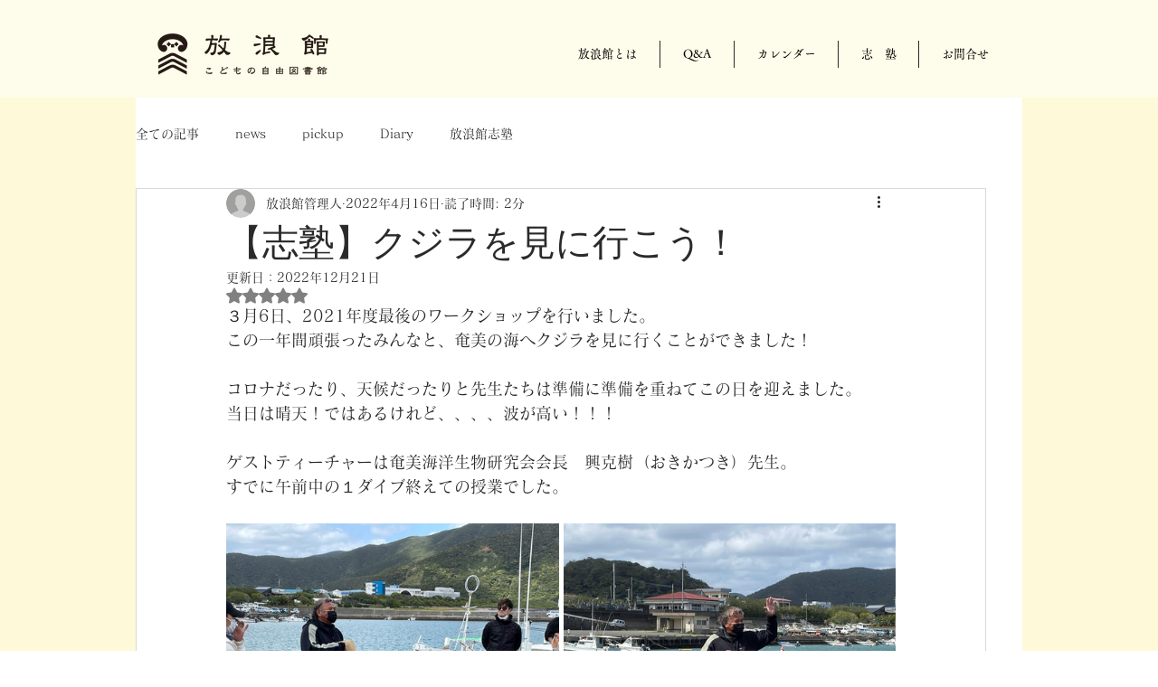

--- FILE ---
content_type: text/css; charset=utf-8
request_url: https://www.horokan.com/_serverless/pro-gallery-css-v4-server/layoutCss?ver=2&id=2p2pn-not-scoped&items=3620_3024_4032%7C3674_3024_4032%7C3570_3024_4032%7C3544_3024_4032%7C3521_4032_3024%7C3666_3024_4032%7C3617_3024_4032%7C3479_3024_4032%7C3454_3024_4032&container=2066_740_900.90625_720&options=gallerySizeType:px%7CenableInfiniteScroll:true%7CtitlePlacement:SHOW_ON_HOVER%7CimageMargin:5%7CisVertical:false%7CgridStyle:0%7CgalleryLayout:1%7CnumberOfImagesPerRow:0%7CgallerySizePx:300%7CcubeType:fill%7CgalleryThumbnailsAlignment:none
body_size: -189
content:
#pro-gallery-2p2pn-not-scoped [data-hook="item-container"][data-idx="0"].gallery-item-container{opacity: 1 !important;display: block !important;transition: opacity .2s ease !important;top: 0px !important;left: 0px !important;right: auto !important;height: 324px !important;width: 243px !important;} #pro-gallery-2p2pn-not-scoped [data-hook="item-container"][data-idx="0"] .gallery-item-common-info-outer{height: 100% !important;} #pro-gallery-2p2pn-not-scoped [data-hook="item-container"][data-idx="0"] .gallery-item-common-info{height: 100% !important;width: 100% !important;} #pro-gallery-2p2pn-not-scoped [data-hook="item-container"][data-idx="0"] .gallery-item-wrapper{width: 243px !important;height: 324px !important;margin: 0 !important;} #pro-gallery-2p2pn-not-scoped [data-hook="item-container"][data-idx="0"] .gallery-item-content{width: 243px !important;height: 324px !important;margin: 0px 0px !important;opacity: 1 !important;} #pro-gallery-2p2pn-not-scoped [data-hook="item-container"][data-idx="0"] .gallery-item-hover{width: 243px !important;height: 324px !important;opacity: 1 !important;} #pro-gallery-2p2pn-not-scoped [data-hook="item-container"][data-idx="0"] .item-hover-flex-container{width: 243px !important;height: 324px !important;margin: 0px 0px !important;opacity: 1 !important;} #pro-gallery-2p2pn-not-scoped [data-hook="item-container"][data-idx="0"] .gallery-item-wrapper img{width: 100% !important;height: 100% !important;opacity: 1 !important;} #pro-gallery-2p2pn-not-scoped [data-hook="item-container"][data-idx="1"].gallery-item-container{opacity: 1 !important;display: block !important;transition: opacity .2s ease !important;top: 0px !important;left: 248px !important;right: auto !important;height: 324px !important;width: 243px !important;} #pro-gallery-2p2pn-not-scoped [data-hook="item-container"][data-idx="1"] .gallery-item-common-info-outer{height: 100% !important;} #pro-gallery-2p2pn-not-scoped [data-hook="item-container"][data-idx="1"] .gallery-item-common-info{height: 100% !important;width: 100% !important;} #pro-gallery-2p2pn-not-scoped [data-hook="item-container"][data-idx="1"] .gallery-item-wrapper{width: 243px !important;height: 324px !important;margin: 0 !important;} #pro-gallery-2p2pn-not-scoped [data-hook="item-container"][data-idx="1"] .gallery-item-content{width: 243px !important;height: 324px !important;margin: 0px 0px !important;opacity: 1 !important;} #pro-gallery-2p2pn-not-scoped [data-hook="item-container"][data-idx="1"] .gallery-item-hover{width: 243px !important;height: 324px !important;opacity: 1 !important;} #pro-gallery-2p2pn-not-scoped [data-hook="item-container"][data-idx="1"] .item-hover-flex-container{width: 243px !important;height: 324px !important;margin: 0px 0px !important;opacity: 1 !important;} #pro-gallery-2p2pn-not-scoped [data-hook="item-container"][data-idx="1"] .gallery-item-wrapper img{width: 100% !important;height: 100% !important;opacity: 1 !important;} #pro-gallery-2p2pn-not-scoped [data-hook="item-container"][data-idx="2"].gallery-item-container{opacity: 1 !important;display: block !important;transition: opacity .2s ease !important;top: 0px !important;left: 496px !important;right: auto !important;height: 324px !important;width: 244px !important;} #pro-gallery-2p2pn-not-scoped [data-hook="item-container"][data-idx="2"] .gallery-item-common-info-outer{height: 100% !important;} #pro-gallery-2p2pn-not-scoped [data-hook="item-container"][data-idx="2"] .gallery-item-common-info{height: 100% !important;width: 100% !important;} #pro-gallery-2p2pn-not-scoped [data-hook="item-container"][data-idx="2"] .gallery-item-wrapper{width: 244px !important;height: 324px !important;margin: 0 !important;} #pro-gallery-2p2pn-not-scoped [data-hook="item-container"][data-idx="2"] .gallery-item-content{width: 244px !important;height: 324px !important;margin: 0px 0px !important;opacity: 1 !important;} #pro-gallery-2p2pn-not-scoped [data-hook="item-container"][data-idx="2"] .gallery-item-hover{width: 244px !important;height: 324px !important;opacity: 1 !important;} #pro-gallery-2p2pn-not-scoped [data-hook="item-container"][data-idx="2"] .item-hover-flex-container{width: 244px !important;height: 324px !important;margin: 0px 0px !important;opacity: 1 !important;} #pro-gallery-2p2pn-not-scoped [data-hook="item-container"][data-idx="2"] .gallery-item-wrapper img{width: 100% !important;height: 100% !important;opacity: 1 !important;} #pro-gallery-2p2pn-not-scoped [data-hook="item-container"][data-idx="3"]{display: none !important;} #pro-gallery-2p2pn-not-scoped [data-hook="item-container"][data-idx="4"]{display: none !important;} #pro-gallery-2p2pn-not-scoped [data-hook="item-container"][data-idx="5"]{display: none !important;} #pro-gallery-2p2pn-not-scoped [data-hook="item-container"][data-idx="6"]{display: none !important;} #pro-gallery-2p2pn-not-scoped [data-hook="item-container"][data-idx="7"]{display: none !important;} #pro-gallery-2p2pn-not-scoped [data-hook="item-container"][data-idx="8"]{display: none !important;} #pro-gallery-2p2pn-not-scoped .pro-gallery-prerender{height:916.3110496774734px !important;}#pro-gallery-2p2pn-not-scoped {height:916.3110496774734px !important; width:740px !important;}#pro-gallery-2p2pn-not-scoped .pro-gallery-margin-container {height:916.3110496774734px !important;}#pro-gallery-2p2pn-not-scoped .pro-gallery {height:916.3110496774734px !important; width:740px !important;}#pro-gallery-2p2pn-not-scoped .pro-gallery-parent-container {height:916.3110496774734px !important; width:745px !important;}